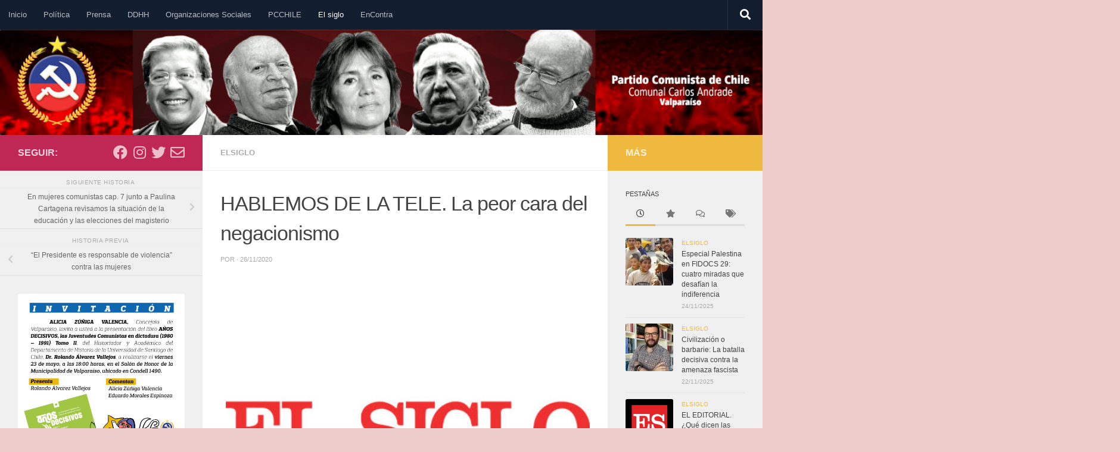

--- FILE ---
content_type: text/html; charset=UTF-8
request_url: https://valpopcchile.cl/2020/11/26/hablemos-de-la-tele-la-peor-cara-del-negacionismo/
body_size: 20482
content:
<!DOCTYPE html>
<html class="no-js" lang="es">
<head>
  <meta charset="UTF-8">
  <meta name="viewport" content="width=device-width, initial-scale=1.0">
  <link rel="profile" href="https://gmpg.org/xfn/11" />
  <link rel="pingback" href="https://valpopcchile.cl/xmlrpc.php">

  <meta name='robots' content='index, follow, max-image-preview:large, max-snippet:-1, max-video-preview:-1' />

<!-- Social Warfare v4.5.6 https://warfareplugins.com - BEGINNING OF OUTPUT -->
<style>
	@font-face {
		font-family: "sw-icon-font";
		src:url("https://valpopcchile.cl/wp-content/plugins/social-warfare/assets/fonts/sw-icon-font.eot?ver=4.5.6");
		src:url("https://valpopcchile.cl/wp-content/plugins/social-warfare/assets/fonts/sw-icon-font.eot?ver=4.5.6#iefix") format("embedded-opentype"),
		url("https://valpopcchile.cl/wp-content/plugins/social-warfare/assets/fonts/sw-icon-font.woff?ver=4.5.6") format("woff"),
		url("https://valpopcchile.cl/wp-content/plugins/social-warfare/assets/fonts/sw-icon-font.ttf?ver=4.5.6") format("truetype"),
		url("https://valpopcchile.cl/wp-content/plugins/social-warfare/assets/fonts/sw-icon-font.svg?ver=4.5.6#1445203416") format("svg");
		font-weight: normal;
		font-style: normal;
		font-display:block;
	}
</style>
<!-- Social Warfare v4.5.6 https://warfareplugins.com - END OF OUTPUT -->

<script>document.documentElement.className = document.documentElement.className.replace("no-js","js");</script>

	<!-- This site is optimized with the Yoast SEO plugin v25.6 - https://yoast.com/wordpress/plugins/seo/ -->
	<title>HABLEMOS DE LA TELE. La peor cara del negacionismo &#060; Partido Comunista de Chile</title>
	<link rel="canonical" href="https://valpopcchile.cl/2020/11/26/hablemos-de-la-tele-la-peor-cara-del-negacionismo/" />
	<meta property="og:locale" content="es_ES" />
	<meta property="og:type" content="article" />
	<meta property="og:title" content="HABLEMOS DE LA TELE. La peor cara del negacionismo &#060; Partido Comunista de Chile" />
	<meta property="og:description" content="Personajes como Marcela Vacarezza, Natalia González y la ex chica de “Sábados Gigantes”, Bettina Horst, se dan el lujo de decir cualquier barbaridad por la televisión abierta. José Luis Córdova. Periodista. 25/11/2020. La televisión es un espejo de nuestra realidad, de las distintas posturas políticas e ideológicas que naturalmente deben tener periodistas, comunicadores, panelistas, noteros, conductores y animadores&#046;&#046;&#046;" />
	<meta property="og:url" content="https://valpopcchile.cl/2020/11/26/hablemos-de-la-tele-la-peor-cara-del-negacionismo/" />
	<meta property="og:site_name" content="Partido Comunista de Chile" />
	<meta property="article:publisher" content="https://www.facebook.com/pcvalparaiso/" />
	<meta property="article:published_time" content="2020-11-26T02:12:07+00:00" />
	<meta property="og:image" content="https://valpopcchile.cl/wp-content/uploads/2020/09/elsiglo.jpg" />
	<meta property="og:image:width" content="548" />
	<meta property="og:image:height" content="545" />
	<meta property="og:image:type" content="image/jpeg" />
	<meta name="twitter:card" content="summary_large_image" />
	<meta name="twitter:creator" content="@PCdeChile_Valpo" />
	<meta name="twitter:site" content="@PCdeChile_Valpo" />
	<meta name="twitter:label1" content="Tiempo de lectura" />
	<meta name="twitter:data1" content="3 minutos" />
	<script type="application/ld+json" class="yoast-schema-graph">{"@context":"https://schema.org","@graph":[{"@type":"Article","@id":"https://valpopcchile.cl/2020/11/26/hablemos-de-la-tele-la-peor-cara-del-negacionismo/#article","isPartOf":{"@id":"https://valpopcchile.cl/2020/11/26/hablemos-de-la-tele-la-peor-cara-del-negacionismo/"},"author":{"name":"","@id":""},"headline":"HABLEMOS DE LA TELE. La peor cara del negacionismo","datePublished":"2020-11-26T02:12:07+00:00","mainEntityOfPage":{"@id":"https://valpopcchile.cl/2020/11/26/hablemos-de-la-tele-la-peor-cara-del-negacionismo/"},"wordCount":706,"publisher":{"@id":"https://valpopcchile.cl/#organization"},"image":{"@id":"https://valpopcchile.cl/2020/11/26/hablemos-de-la-tele-la-peor-cara-del-negacionismo/#primaryimage"},"thumbnailUrl":"https://valpopcchile.cl/wp-content/uploads/2020/09/elsiglo.jpg","articleSection":["Elsiglo"],"inLanguage":"es"},{"@type":"WebPage","@id":"https://valpopcchile.cl/2020/11/26/hablemos-de-la-tele-la-peor-cara-del-negacionismo/","url":"https://valpopcchile.cl/2020/11/26/hablemos-de-la-tele-la-peor-cara-del-negacionismo/","name":"HABLEMOS DE LA TELE. La peor cara del negacionismo &#060; Partido Comunista de Chile","isPartOf":{"@id":"https://valpopcchile.cl/#website"},"primaryImageOfPage":{"@id":"https://valpopcchile.cl/2020/11/26/hablemos-de-la-tele-la-peor-cara-del-negacionismo/#primaryimage"},"image":{"@id":"https://valpopcchile.cl/2020/11/26/hablemos-de-la-tele-la-peor-cara-del-negacionismo/#primaryimage"},"thumbnailUrl":"https://valpopcchile.cl/wp-content/uploads/2020/09/elsiglo.jpg","datePublished":"2020-11-26T02:12:07+00:00","breadcrumb":{"@id":"https://valpopcchile.cl/2020/11/26/hablemos-de-la-tele-la-peor-cara-del-negacionismo/#breadcrumb"},"inLanguage":"es","potentialAction":[{"@type":"ReadAction","target":["https://valpopcchile.cl/2020/11/26/hablemos-de-la-tele-la-peor-cara-del-negacionismo/"]}]},{"@type":"ImageObject","inLanguage":"es","@id":"https://valpopcchile.cl/2020/11/26/hablemos-de-la-tele-la-peor-cara-del-negacionismo/#primaryimage","url":"https://valpopcchile.cl/wp-content/uploads/2020/09/elsiglo.jpg","contentUrl":"https://valpopcchile.cl/wp-content/uploads/2020/09/elsiglo.jpg","width":548,"height":545},{"@type":"BreadcrumbList","@id":"https://valpopcchile.cl/2020/11/26/hablemos-de-la-tele-la-peor-cara-del-negacionismo/#breadcrumb","itemListElement":[{"@type":"ListItem","position":1,"name":"Portada","item":"https://valpopcchile.cl/"},{"@type":"ListItem","position":2,"name":"HABLEMOS DE LA TELE. La peor cara del negacionismo"}]},{"@type":"WebSite","@id":"https://valpopcchile.cl/#website","url":"https://valpopcchile.cl/","name":"Partido Comunista de Chile","description":"Comunal Carlos Andrade","publisher":{"@id":"https://valpopcchile.cl/#organization"},"potentialAction":[{"@type":"SearchAction","target":{"@type":"EntryPoint","urlTemplate":"https://valpopcchile.cl/?s={search_term_string}"},"query-input":{"@type":"PropertyValueSpecification","valueRequired":true,"valueName":"search_term_string"}}],"inLanguage":"es"},{"@type":"Organization","@id":"https://valpopcchile.cl/#organization","name":"Partido Comunista Valparaiso","url":"https://valpopcchile.cl/","logo":{"@type":"ImageObject","inLanguage":"es","@id":"https://valpopcchile.cl/#/schema/logo/image/","url":"http://valpopcchile.cl/wp-content/uploads/2017/08/logochico.jpg","contentUrl":"http://valpopcchile.cl/wp-content/uploads/2017/08/logochico.jpg","width":200,"height":200,"caption":"Partido Comunista Valparaiso"},"image":{"@id":"https://valpopcchile.cl/#/schema/logo/image/"},"sameAs":["https://www.facebook.com/pcvalparaiso/","https://x.com/PCdeChile_Valpo","https://www.instagram.com/PCdeChile_Valpo/"]}]}</script>
	<!-- / Yoast SEO plugin. -->


<link rel="alternate" type="application/rss+xml" title="Partido Comunista de Chile &raquo; Feed" href="https://valpopcchile.cl/feed/" />
<link rel="alternate" type="application/rss+xml" title="Partido Comunista de Chile &raquo; Feed de los comentarios" href="https://valpopcchile.cl/comments/feed/" />
<link rel="alternate" type="application/rss+xml" title="Partido Comunista de Chile &raquo; Comentario HABLEMOS DE LA TELE. La peor cara del negacionismo del feed" href="https://valpopcchile.cl/2020/11/26/hablemos-de-la-tele-la-peor-cara-del-negacionismo/feed/" />
<script>
window._wpemojiSettings = {"baseUrl":"https:\/\/s.w.org\/images\/core\/emoji\/15.0.3\/72x72\/","ext":".png","svgUrl":"https:\/\/s.w.org\/images\/core\/emoji\/15.0.3\/svg\/","svgExt":".svg","source":{"concatemoji":"https:\/\/valpopcchile.cl\/wp-includes\/js\/wp-emoji-release.min.js?ver=6.6.4"}};
/*! This file is auto-generated */
!function(i,n){var o,s,e;function c(e){try{var t={supportTests:e,timestamp:(new Date).valueOf()};sessionStorage.setItem(o,JSON.stringify(t))}catch(e){}}function p(e,t,n){e.clearRect(0,0,e.canvas.width,e.canvas.height),e.fillText(t,0,0);var t=new Uint32Array(e.getImageData(0,0,e.canvas.width,e.canvas.height).data),r=(e.clearRect(0,0,e.canvas.width,e.canvas.height),e.fillText(n,0,0),new Uint32Array(e.getImageData(0,0,e.canvas.width,e.canvas.height).data));return t.every(function(e,t){return e===r[t]})}function u(e,t,n){switch(t){case"flag":return n(e,"\ud83c\udff3\ufe0f\u200d\u26a7\ufe0f","\ud83c\udff3\ufe0f\u200b\u26a7\ufe0f")?!1:!n(e,"\ud83c\uddfa\ud83c\uddf3","\ud83c\uddfa\u200b\ud83c\uddf3")&&!n(e,"\ud83c\udff4\udb40\udc67\udb40\udc62\udb40\udc65\udb40\udc6e\udb40\udc67\udb40\udc7f","\ud83c\udff4\u200b\udb40\udc67\u200b\udb40\udc62\u200b\udb40\udc65\u200b\udb40\udc6e\u200b\udb40\udc67\u200b\udb40\udc7f");case"emoji":return!n(e,"\ud83d\udc26\u200d\u2b1b","\ud83d\udc26\u200b\u2b1b")}return!1}function f(e,t,n){var r="undefined"!=typeof WorkerGlobalScope&&self instanceof WorkerGlobalScope?new OffscreenCanvas(300,150):i.createElement("canvas"),a=r.getContext("2d",{willReadFrequently:!0}),o=(a.textBaseline="top",a.font="600 32px Arial",{});return e.forEach(function(e){o[e]=t(a,e,n)}),o}function t(e){var t=i.createElement("script");t.src=e,t.defer=!0,i.head.appendChild(t)}"undefined"!=typeof Promise&&(o="wpEmojiSettingsSupports",s=["flag","emoji"],n.supports={everything:!0,everythingExceptFlag:!0},e=new Promise(function(e){i.addEventListener("DOMContentLoaded",e,{once:!0})}),new Promise(function(t){var n=function(){try{var e=JSON.parse(sessionStorage.getItem(o));if("object"==typeof e&&"number"==typeof e.timestamp&&(new Date).valueOf()<e.timestamp+604800&&"object"==typeof e.supportTests)return e.supportTests}catch(e){}return null}();if(!n){if("undefined"!=typeof Worker&&"undefined"!=typeof OffscreenCanvas&&"undefined"!=typeof URL&&URL.createObjectURL&&"undefined"!=typeof Blob)try{var e="postMessage("+f.toString()+"("+[JSON.stringify(s),u.toString(),p.toString()].join(",")+"));",r=new Blob([e],{type:"text/javascript"}),a=new Worker(URL.createObjectURL(r),{name:"wpTestEmojiSupports"});return void(a.onmessage=function(e){c(n=e.data),a.terminate(),t(n)})}catch(e){}c(n=f(s,u,p))}t(n)}).then(function(e){for(var t in e)n.supports[t]=e[t],n.supports.everything=n.supports.everything&&n.supports[t],"flag"!==t&&(n.supports.everythingExceptFlag=n.supports.everythingExceptFlag&&n.supports[t]);n.supports.everythingExceptFlag=n.supports.everythingExceptFlag&&!n.supports.flag,n.DOMReady=!1,n.readyCallback=function(){n.DOMReady=!0}}).then(function(){return e}).then(function(){var e;n.supports.everything||(n.readyCallback(),(e=n.source||{}).concatemoji?t(e.concatemoji):e.wpemoji&&e.twemoji&&(t(e.twemoji),t(e.wpemoji)))}))}((window,document),window._wpemojiSettings);
</script>
<link rel='stylesheet' id='scap.flashblock-css' href='https://valpopcchile.cl/wp-content/plugins/compact-wp-audio-player/css/flashblock.css?ver=6.6.4' media='all' />
<link rel='stylesheet' id='scap.player-css' href='https://valpopcchile.cl/wp-content/plugins/compact-wp-audio-player/css/player.css?ver=6.6.4' media='all' />
<link rel='stylesheet' id='social-warfare-block-css-css' href='https://valpopcchile.cl/wp-content/plugins/social-warfare/assets/js/post-editor/dist/blocks.style.build.css?ver=6.6.4' media='all' />
<style id='wp-emoji-styles-inline-css'>

	img.wp-smiley, img.emoji {
		display: inline !important;
		border: none !important;
		box-shadow: none !important;
		height: 1em !important;
		width: 1em !important;
		margin: 0 0.07em !important;
		vertical-align: -0.1em !important;
		background: none !important;
		padding: 0 !important;
	}
</style>
<link rel='stylesheet' id='wp-block-library-css' href='https://valpopcchile.cl/wp-includes/css/dist/block-library/style.min.css?ver=6.6.4' media='all' />
<style id='feedzy-rss-feeds-loop-style-inline-css'>
.wp-block-feedzy-rss-feeds-loop{display:grid;gap:24px;grid-template-columns:repeat(1,1fr)}@media(min-width:782px){.wp-block-feedzy-rss-feeds-loop.feedzy-loop-columns-2,.wp-block-feedzy-rss-feeds-loop.feedzy-loop-columns-3,.wp-block-feedzy-rss-feeds-loop.feedzy-loop-columns-4,.wp-block-feedzy-rss-feeds-loop.feedzy-loop-columns-5{grid-template-columns:repeat(2,1fr)}}@media(min-width:960px){.wp-block-feedzy-rss-feeds-loop.feedzy-loop-columns-2{grid-template-columns:repeat(2,1fr)}.wp-block-feedzy-rss-feeds-loop.feedzy-loop-columns-3{grid-template-columns:repeat(3,1fr)}.wp-block-feedzy-rss-feeds-loop.feedzy-loop-columns-4{grid-template-columns:repeat(4,1fr)}.wp-block-feedzy-rss-feeds-loop.feedzy-loop-columns-5{grid-template-columns:repeat(5,1fr)}}.wp-block-feedzy-rss-feeds-loop .wp-block-image.is-style-rounded img{border-radius:9999px}.wp-block-feedzy-rss-feeds-loop .wp-block-image:has(:is(img:not([src]),img[src=""])){display:none}

</style>
<style id='classic-theme-styles-inline-css'>
/*! This file is auto-generated */
.wp-block-button__link{color:#fff;background-color:#32373c;border-radius:9999px;box-shadow:none;text-decoration:none;padding:calc(.667em + 2px) calc(1.333em + 2px);font-size:1.125em}.wp-block-file__button{background:#32373c;color:#fff;text-decoration:none}
</style>
<style id='global-styles-inline-css'>
:root{--wp--preset--aspect-ratio--square: 1;--wp--preset--aspect-ratio--4-3: 4/3;--wp--preset--aspect-ratio--3-4: 3/4;--wp--preset--aspect-ratio--3-2: 3/2;--wp--preset--aspect-ratio--2-3: 2/3;--wp--preset--aspect-ratio--16-9: 16/9;--wp--preset--aspect-ratio--9-16: 9/16;--wp--preset--color--black: #000000;--wp--preset--color--cyan-bluish-gray: #abb8c3;--wp--preset--color--white: #ffffff;--wp--preset--color--pale-pink: #f78da7;--wp--preset--color--vivid-red: #cf2e2e;--wp--preset--color--luminous-vivid-orange: #ff6900;--wp--preset--color--luminous-vivid-amber: #fcb900;--wp--preset--color--light-green-cyan: #7bdcb5;--wp--preset--color--vivid-green-cyan: #00d084;--wp--preset--color--pale-cyan-blue: #8ed1fc;--wp--preset--color--vivid-cyan-blue: #0693e3;--wp--preset--color--vivid-purple: #9b51e0;--wp--preset--gradient--vivid-cyan-blue-to-vivid-purple: linear-gradient(135deg,rgba(6,147,227,1) 0%,rgb(155,81,224) 100%);--wp--preset--gradient--light-green-cyan-to-vivid-green-cyan: linear-gradient(135deg,rgb(122,220,180) 0%,rgb(0,208,130) 100%);--wp--preset--gradient--luminous-vivid-amber-to-luminous-vivid-orange: linear-gradient(135deg,rgba(252,185,0,1) 0%,rgba(255,105,0,1) 100%);--wp--preset--gradient--luminous-vivid-orange-to-vivid-red: linear-gradient(135deg,rgba(255,105,0,1) 0%,rgb(207,46,46) 100%);--wp--preset--gradient--very-light-gray-to-cyan-bluish-gray: linear-gradient(135deg,rgb(238,238,238) 0%,rgb(169,184,195) 100%);--wp--preset--gradient--cool-to-warm-spectrum: linear-gradient(135deg,rgb(74,234,220) 0%,rgb(151,120,209) 20%,rgb(207,42,186) 40%,rgb(238,44,130) 60%,rgb(251,105,98) 80%,rgb(254,248,76) 100%);--wp--preset--gradient--blush-light-purple: linear-gradient(135deg,rgb(255,206,236) 0%,rgb(152,150,240) 100%);--wp--preset--gradient--blush-bordeaux: linear-gradient(135deg,rgb(254,205,165) 0%,rgb(254,45,45) 50%,rgb(107,0,62) 100%);--wp--preset--gradient--luminous-dusk: linear-gradient(135deg,rgb(255,203,112) 0%,rgb(199,81,192) 50%,rgb(65,88,208) 100%);--wp--preset--gradient--pale-ocean: linear-gradient(135deg,rgb(255,245,203) 0%,rgb(182,227,212) 50%,rgb(51,167,181) 100%);--wp--preset--gradient--electric-grass: linear-gradient(135deg,rgb(202,248,128) 0%,rgb(113,206,126) 100%);--wp--preset--gradient--midnight: linear-gradient(135deg,rgb(2,3,129) 0%,rgb(40,116,252) 100%);--wp--preset--font-size--small: 13px;--wp--preset--font-size--medium: 20px;--wp--preset--font-size--large: 36px;--wp--preset--font-size--x-large: 42px;--wp--preset--spacing--20: 0.44rem;--wp--preset--spacing--30: 0.67rem;--wp--preset--spacing--40: 1rem;--wp--preset--spacing--50: 1.5rem;--wp--preset--spacing--60: 2.25rem;--wp--preset--spacing--70: 3.38rem;--wp--preset--spacing--80: 5.06rem;--wp--preset--shadow--natural: 6px 6px 9px rgba(0, 0, 0, 0.2);--wp--preset--shadow--deep: 12px 12px 50px rgba(0, 0, 0, 0.4);--wp--preset--shadow--sharp: 6px 6px 0px rgba(0, 0, 0, 0.2);--wp--preset--shadow--outlined: 6px 6px 0px -3px rgba(255, 255, 255, 1), 6px 6px rgba(0, 0, 0, 1);--wp--preset--shadow--crisp: 6px 6px 0px rgba(0, 0, 0, 1);}:where(.is-layout-flex){gap: 0.5em;}:where(.is-layout-grid){gap: 0.5em;}body .is-layout-flex{display: flex;}.is-layout-flex{flex-wrap: wrap;align-items: center;}.is-layout-flex > :is(*, div){margin: 0;}body .is-layout-grid{display: grid;}.is-layout-grid > :is(*, div){margin: 0;}:where(.wp-block-columns.is-layout-flex){gap: 2em;}:where(.wp-block-columns.is-layout-grid){gap: 2em;}:where(.wp-block-post-template.is-layout-flex){gap: 1.25em;}:where(.wp-block-post-template.is-layout-grid){gap: 1.25em;}.has-black-color{color: var(--wp--preset--color--black) !important;}.has-cyan-bluish-gray-color{color: var(--wp--preset--color--cyan-bluish-gray) !important;}.has-white-color{color: var(--wp--preset--color--white) !important;}.has-pale-pink-color{color: var(--wp--preset--color--pale-pink) !important;}.has-vivid-red-color{color: var(--wp--preset--color--vivid-red) !important;}.has-luminous-vivid-orange-color{color: var(--wp--preset--color--luminous-vivid-orange) !important;}.has-luminous-vivid-amber-color{color: var(--wp--preset--color--luminous-vivid-amber) !important;}.has-light-green-cyan-color{color: var(--wp--preset--color--light-green-cyan) !important;}.has-vivid-green-cyan-color{color: var(--wp--preset--color--vivid-green-cyan) !important;}.has-pale-cyan-blue-color{color: var(--wp--preset--color--pale-cyan-blue) !important;}.has-vivid-cyan-blue-color{color: var(--wp--preset--color--vivid-cyan-blue) !important;}.has-vivid-purple-color{color: var(--wp--preset--color--vivid-purple) !important;}.has-black-background-color{background-color: var(--wp--preset--color--black) !important;}.has-cyan-bluish-gray-background-color{background-color: var(--wp--preset--color--cyan-bluish-gray) !important;}.has-white-background-color{background-color: var(--wp--preset--color--white) !important;}.has-pale-pink-background-color{background-color: var(--wp--preset--color--pale-pink) !important;}.has-vivid-red-background-color{background-color: var(--wp--preset--color--vivid-red) !important;}.has-luminous-vivid-orange-background-color{background-color: var(--wp--preset--color--luminous-vivid-orange) !important;}.has-luminous-vivid-amber-background-color{background-color: var(--wp--preset--color--luminous-vivid-amber) !important;}.has-light-green-cyan-background-color{background-color: var(--wp--preset--color--light-green-cyan) !important;}.has-vivid-green-cyan-background-color{background-color: var(--wp--preset--color--vivid-green-cyan) !important;}.has-pale-cyan-blue-background-color{background-color: var(--wp--preset--color--pale-cyan-blue) !important;}.has-vivid-cyan-blue-background-color{background-color: var(--wp--preset--color--vivid-cyan-blue) !important;}.has-vivid-purple-background-color{background-color: var(--wp--preset--color--vivid-purple) !important;}.has-black-border-color{border-color: var(--wp--preset--color--black) !important;}.has-cyan-bluish-gray-border-color{border-color: var(--wp--preset--color--cyan-bluish-gray) !important;}.has-white-border-color{border-color: var(--wp--preset--color--white) !important;}.has-pale-pink-border-color{border-color: var(--wp--preset--color--pale-pink) !important;}.has-vivid-red-border-color{border-color: var(--wp--preset--color--vivid-red) !important;}.has-luminous-vivid-orange-border-color{border-color: var(--wp--preset--color--luminous-vivid-orange) !important;}.has-luminous-vivid-amber-border-color{border-color: var(--wp--preset--color--luminous-vivid-amber) !important;}.has-light-green-cyan-border-color{border-color: var(--wp--preset--color--light-green-cyan) !important;}.has-vivid-green-cyan-border-color{border-color: var(--wp--preset--color--vivid-green-cyan) !important;}.has-pale-cyan-blue-border-color{border-color: var(--wp--preset--color--pale-cyan-blue) !important;}.has-vivid-cyan-blue-border-color{border-color: var(--wp--preset--color--vivid-cyan-blue) !important;}.has-vivid-purple-border-color{border-color: var(--wp--preset--color--vivid-purple) !important;}.has-vivid-cyan-blue-to-vivid-purple-gradient-background{background: var(--wp--preset--gradient--vivid-cyan-blue-to-vivid-purple) !important;}.has-light-green-cyan-to-vivid-green-cyan-gradient-background{background: var(--wp--preset--gradient--light-green-cyan-to-vivid-green-cyan) !important;}.has-luminous-vivid-amber-to-luminous-vivid-orange-gradient-background{background: var(--wp--preset--gradient--luminous-vivid-amber-to-luminous-vivid-orange) !important;}.has-luminous-vivid-orange-to-vivid-red-gradient-background{background: var(--wp--preset--gradient--luminous-vivid-orange-to-vivid-red) !important;}.has-very-light-gray-to-cyan-bluish-gray-gradient-background{background: var(--wp--preset--gradient--very-light-gray-to-cyan-bluish-gray) !important;}.has-cool-to-warm-spectrum-gradient-background{background: var(--wp--preset--gradient--cool-to-warm-spectrum) !important;}.has-blush-light-purple-gradient-background{background: var(--wp--preset--gradient--blush-light-purple) !important;}.has-blush-bordeaux-gradient-background{background: var(--wp--preset--gradient--blush-bordeaux) !important;}.has-luminous-dusk-gradient-background{background: var(--wp--preset--gradient--luminous-dusk) !important;}.has-pale-ocean-gradient-background{background: var(--wp--preset--gradient--pale-ocean) !important;}.has-electric-grass-gradient-background{background: var(--wp--preset--gradient--electric-grass) !important;}.has-midnight-gradient-background{background: var(--wp--preset--gradient--midnight) !important;}.has-small-font-size{font-size: var(--wp--preset--font-size--small) !important;}.has-medium-font-size{font-size: var(--wp--preset--font-size--medium) !important;}.has-large-font-size{font-size: var(--wp--preset--font-size--large) !important;}.has-x-large-font-size{font-size: var(--wp--preset--font-size--x-large) !important;}
:where(.wp-block-post-template.is-layout-flex){gap: 1.25em;}:where(.wp-block-post-template.is-layout-grid){gap: 1.25em;}
:where(.wp-block-columns.is-layout-flex){gap: 2em;}:where(.wp-block-columns.is-layout-grid){gap: 2em;}
:root :where(.wp-block-pullquote){font-size: 1.5em;line-height: 1.6;}
</style>
<link rel='stylesheet' id='dashicons-css' href='https://valpopcchile.cl/wp-includes/css/dashicons.min.css?ver=6.6.4' media='all' />
<link rel='stylesheet' id='everest-forms-general-css' href='https://valpopcchile.cl/wp-content/plugins/everest-forms/assets/css/everest-forms.css?ver=3.4.1' media='all' />
<link rel='stylesheet' id='jquery-intl-tel-input-css' href='https://valpopcchile.cl/wp-content/plugins/everest-forms/assets/css/intlTelInput.css?ver=3.4.1' media='all' />
<link rel='stylesheet' id='bwg_fonts-css' href='https://valpopcchile.cl/wp-content/plugins/photo-gallery/css/bwg-fonts/fonts.css?ver=0.0.1' media='all' />
<link rel='stylesheet' id='sumoselect-css' href='https://valpopcchile.cl/wp-content/plugins/photo-gallery/css/sumoselect.min.css?ver=3.4.6' media='all' />
<link rel='stylesheet' id='mCustomScrollbar-css' href='https://valpopcchile.cl/wp-content/plugins/photo-gallery/css/jquery.mCustomScrollbar.min.css?ver=3.1.5' media='all' />
<link rel='stylesheet' id='bwg_googlefonts-css' href='https://fonts.googleapis.com/css?family=Ubuntu&#038;subset=greek,latin,greek-ext,vietnamese,cyrillic-ext,latin-ext,cyrillic' media='all' />
<link rel='stylesheet' id='bwg_frontend-css' href='https://valpopcchile.cl/wp-content/plugins/photo-gallery/css/styles.min.css?ver=1.8.35' media='all' />
<link rel='stylesheet' id='rgg-simplelightbox-css' href='https://valpopcchile.cl/wp-content/plugins/responsive-gallery-grid/lib/simplelightbox/simplelightbox.min.css?ver=2.3.18' media='all' />
<link rel='stylesheet' id='slickstyle-css' href='https://valpopcchile.cl/wp-content/plugins/responsive-gallery-grid/lib/slick/slick.1.9.0.min.css?ver=2.3.18' media='all' />
<link rel='stylesheet' id='slick-theme-css' href='https://valpopcchile.cl/wp-content/plugins/responsive-gallery-grid/lib/slick/slick-theme.css?ver=2.3.18' media='all' />
<link rel='stylesheet' id='rgg-style-css' href='https://valpopcchile.cl/wp-content/plugins/responsive-gallery-grid/css/style.css?ver=2.3.18' media='all' />
<link rel='stylesheet' id='social_warfare-css' href='https://valpopcchile.cl/wp-content/plugins/social-warfare/assets/css/style.min.css?ver=4.5.6' media='all' />
<link rel='stylesheet' id='hueman-main-style-css' href='https://valpopcchile.cl/wp-content/themes/hueman/assets/front/css/main.min.css?ver=3.7.27' media='all' />
<style id='hueman-main-style-inline-css'>
body { font-family:Verdana, sans-serif;font-size:0.81rem }@media only screen and (min-width: 720px) {
        .nav > li { font-size:0.81rem; }
      }::selection { background-color: #bf2855; }
::-moz-selection { background-color: #bf2855; }a,a>span.hu-external::after,.themeform label .required,#flexslider-featured .flex-direction-nav .flex-next:hover,#flexslider-featured .flex-direction-nav .flex-prev:hover,.post-hover:hover .post-title a,.post-title a:hover,.sidebar.s1 .post-nav li a:hover i,.content .post-nav li a:hover i,.post-related a:hover,.sidebar.s1 .widget_rss ul li a,#footer .widget_rss ul li a,.sidebar.s1 .widget_calendar a,#footer .widget_calendar a,.sidebar.s1 .alx-tab .tab-item-category a,.sidebar.s1 .alx-posts .post-item-category a,.sidebar.s1 .alx-tab li:hover .tab-item-title a,.sidebar.s1 .alx-tab li:hover .tab-item-comment a,.sidebar.s1 .alx-posts li:hover .post-item-title a,#footer .alx-tab .tab-item-category a,#footer .alx-posts .post-item-category a,#footer .alx-tab li:hover .tab-item-title a,#footer .alx-tab li:hover .tab-item-comment a,#footer .alx-posts li:hover .post-item-title a,.comment-tabs li.active a,.comment-awaiting-moderation,.child-menu a:hover,.child-menu .current_page_item > a,.wp-pagenavi a{ color: #bf2855; }input[type="submit"],.themeform button[type="submit"],.sidebar.s1 .sidebar-top,.sidebar.s1 .sidebar-toggle,#flexslider-featured .flex-control-nav li a.flex-active,.post-tags a:hover,.sidebar.s1 .widget_calendar caption,#footer .widget_calendar caption,.author-bio .bio-avatar:after,.commentlist li.bypostauthor > .comment-body:after,.commentlist li.comment-author-admin > .comment-body:after{ background-color: #bf2855; }.post-format .format-container { border-color: #bf2855; }.sidebar.s1 .alx-tabs-nav li.active a,#footer .alx-tabs-nav li.active a,.comment-tabs li.active a,.wp-pagenavi a:hover,.wp-pagenavi a:active,.wp-pagenavi span.current{ border-bottom-color: #bf2855!important; }.is-scrolled #header #nav-mobile { background-color: #454e5c; background-color: rgba(69,78,92,0.90) }img { -webkit-border-radius: 3px; border-radius: 3px; }body { background-color: rgba(234,185,185,0.72); }
</style>
<link rel='stylesheet' id='hueman-font-awesome-css' href='https://valpopcchile.cl/wp-content/themes/hueman/assets/front/css/font-awesome.min.css?ver=3.7.27' media='all' />
<script src="https://valpopcchile.cl/wp-content/plugins/compact-wp-audio-player/js/soundmanager2-nodebug-jsmin.js?ver=6.6.4" id="scap.soundmanager2-js"></script>
<script id="nb-jquery" src="https://valpopcchile.cl/wp-includes/js/jquery/jquery.min.js?ver=3.7.1" id="jquery-core-js"></script>
<script src="https://valpopcchile.cl/wp-includes/js/jquery/jquery-migrate.min.js?ver=3.4.1" id="jquery-migrate-js"></script>
<script src="https://valpopcchile.cl/wp-content/plugins/photo-gallery/js/jquery.sumoselect.min.js?ver=3.4.6" id="sumoselect-js"></script>
<script src="https://valpopcchile.cl/wp-content/plugins/photo-gallery/js/tocca.min.js?ver=2.0.9" id="bwg_mobile-js"></script>
<script src="https://valpopcchile.cl/wp-content/plugins/photo-gallery/js/jquery.mCustomScrollbar.concat.min.js?ver=3.1.5" id="mCustomScrollbar-js"></script>
<script src="https://valpopcchile.cl/wp-content/plugins/photo-gallery/js/jquery.fullscreen.min.js?ver=0.6.0" id="jquery-fullscreen-js"></script>
<script id="bwg_frontend-js-extra">
var bwg_objectsL10n = {"bwg_field_required":"este campo es obligatorio.","bwg_mail_validation":"Esta no es una direcci\u00f3n de correo electr\u00f3nico v\u00e1lida.","bwg_search_result":"No hay im\u00e1genes que coincidan con tu b\u00fasqueda.","bwg_select_tag":"Seleccionar la etiqueta","bwg_order_by":"Ordenar por","bwg_search":"Buscar","bwg_show_ecommerce":"Mostrar el comercio electr\u00f3nico","bwg_hide_ecommerce":"Ocultar el comercio electr\u00f3nico","bwg_show_comments":"Restaurar","bwg_hide_comments":"Ocultar comentarios","bwg_restore":"Restaurar","bwg_maximize":"Maximizar","bwg_fullscreen":"Pantalla completa","bwg_exit_fullscreen":"Salir de pantalla completa","bwg_search_tag":"BUSCAR...","bwg_tag_no_match":"No se han encontrado etiquetas","bwg_all_tags_selected":"Todas las etiquetas seleccionadas","bwg_tags_selected":"etiqueta seleccionada","play":"Reproducir","pause":"Pausa","is_pro":"","bwg_play":"Reproducir","bwg_pause":"Pausa","bwg_hide_info":"Anterior informaci\u00f3n","bwg_show_info":"Mostrar info","bwg_hide_rating":"Ocultar las valoraciones","bwg_show_rating":"Mostrar la valoraci\u00f3n","ok":"Aceptar","cancel":"Cancelar","select_all":"Seleccionar todo","lazy_load":"0","lazy_loader":"https:\/\/valpopcchile.cl\/wp-content\/plugins\/photo-gallery\/images\/ajax_loader.png","front_ajax":"0","bwg_tag_see_all":"Ver todas las etiquetas","bwg_tag_see_less":"Ver menos etiquetas"};
</script>
<script src="https://valpopcchile.cl/wp-content/plugins/photo-gallery/js/scripts.min.js?ver=1.8.35" id="bwg_frontend-js"></script>
<link rel="https://api.w.org/" href="https://valpopcchile.cl/wp-json/" /><link rel="alternate" title="JSON" type="application/json" href="https://valpopcchile.cl/wp-json/wp/v2/posts/7282" /><link rel="EditURI" type="application/rsd+xml" title="RSD" href="https://valpopcchile.cl/xmlrpc.php?rsd" />
<meta name="generator" content="WordPress 6.6.4" />
<meta name="generator" content="Everest Forms 3.4.1" />
<link rel='shortlink' href='https://valpopcchile.cl/?p=7282' />
<link rel="alternate" title="oEmbed (JSON)" type="application/json+oembed" href="https://valpopcchile.cl/wp-json/oembed/1.0/embed?url=https%3A%2F%2Fvalpopcchile.cl%2F2020%2F11%2F26%2Fhablemos-de-la-tele-la-peor-cara-del-negacionismo%2F" />
<link rel="alternate" title="oEmbed (XML)" type="text/xml+oembed" href="https://valpopcchile.cl/wp-json/oembed/1.0/embed?url=https%3A%2F%2Fvalpopcchile.cl%2F2020%2F11%2F26%2Fhablemos-de-la-tele-la-peor-cara-del-negacionismo%2F&#038;format=xml" />
<style type="text/css">
.feedzy-rss-link-icon:after {
	content: url("https://valpopcchile.cl/wp-content/plugins/feedzy-rss-feeds/img/external-link.png");
	margin-left: 3px;
}
</style>
		    <link rel="preload" as="font" type="font/woff2" href="https://valpopcchile.cl/wp-content/themes/hueman/assets/front/webfonts/fa-brands-400.woff2?v=5.15.2" crossorigin="anonymous"/>
    <link rel="preload" as="font" type="font/woff2" href="https://valpopcchile.cl/wp-content/themes/hueman/assets/front/webfonts/fa-regular-400.woff2?v=5.15.2" crossorigin="anonymous"/>
    <link rel="preload" as="font" type="font/woff2" href="https://valpopcchile.cl/wp-content/themes/hueman/assets/front/webfonts/fa-solid-900.woff2?v=5.15.2" crossorigin="anonymous"/>
  <!--[if lt IE 9]>
<script src="https://valpopcchile.cl/wp-content/themes/hueman/assets/front/js/ie/html5shiv-printshiv.min.js"></script>
<script src="https://valpopcchile.cl/wp-content/themes/hueman/assets/front/js/ie/selectivizr.js"></script>
<![endif]-->
<link rel="icon" href="https://valpopcchile.cl/wp-content/uploads/2017/08/cropped-superchico-32x32.jpg" sizes="32x32" />
<link rel="icon" href="https://valpopcchile.cl/wp-content/uploads/2017/08/cropped-superchico-192x192.jpg" sizes="192x192" />
<link rel="apple-touch-icon" href="https://valpopcchile.cl/wp-content/uploads/2017/08/cropped-superchico-180x180.jpg" />
<meta name="msapplication-TileImage" content="https://valpopcchile.cl/wp-content/uploads/2017/08/cropped-superchico-270x270.jpg" />
</head>

<body class="nb-3-3-8 nimble-no-local-data-skp__post_post_7282 nimble-no-group-site-tmpl-skp__all_post post-template-default single single-post postid-7282 single-format-standard wp-embed-responsive everest-forms-no-js sek-hide-rc-badge col-3cm boxed topbar-enabled header-desktop-sticky header-mobile-sticky hueman-3-7-27 chrome">
<div id="wrapper">
  <a class="screen-reader-text skip-link" href="#content">Saltar al contenido</a>
  
  <header id="header" class="main-menu-mobile-on one-mobile-menu main_menu header-ads-desktop  topbar-transparent has-header-img">
        <nav class="nav-container group mobile-menu mobile-sticky no-menu-assigned" id="nav-mobile" data-menu-id="header-1">
  <div class="mobile-title-logo-in-header"><p class="site-title">                  <a class="custom-logo-link" href="https://valpopcchile.cl/" rel="home" title="Partido Comunista de Chile | Inicio">Partido Comunista de Chile</a>                </p></div>
        
                    <!-- <div class="ham__navbar-toggler collapsed" aria-expanded="false">
          <div class="ham__navbar-span-wrapper">
            <span class="ham-toggler-menu__span"></span>
          </div>
        </div> -->
        <button class="ham__navbar-toggler-two collapsed" title="Menu" aria-expanded="false">
          <span class="ham__navbar-span-wrapper">
            <span class="line line-1"></span>
            <span class="line line-2"></span>
            <span class="line line-3"></span>
          </span>
        </button>
            
      <div class="nav-text"></div>
      <div class="nav-wrap container">
                  <ul class="nav container-inner group mobile-search">
                            <li>
                  <form role="search" method="get" class="search-form" action="https://valpopcchile.cl/">
				<label>
					<span class="screen-reader-text">Buscar:</span>
					<input type="search" class="search-field" placeholder="Buscar &hellip;" value="" name="s" />
				</label>
				<input type="submit" class="search-submit" value="Buscar" />
			</form>                </li>
                      </ul>
                <ul id="menu-primary" class="nav container-inner group"><li id="menu-item-5673" class="menu-item menu-item-type-custom menu-item-object-custom menu-item-home menu-item-5673"><a href="http://valpopcchile.cl/">Inicio</a></li>
<li id="menu-item-223" class="menu-item menu-item-type-taxonomy menu-item-object-category menu-item-223"><a href="https://valpopcchile.cl/category/politics/">Política</a></li>
<li id="menu-item-235" class="menu-item menu-item-type-taxonomy menu-item-object-category menu-item-235"><a href="https://valpopcchile.cl/category/prensa/">Prensa</a></li>
<li id="menu-item-767" class="menu-item menu-item-type-taxonomy menu-item-object-category menu-item-767"><a href="https://valpopcchile.cl/category/ddhh/">DDHH</a></li>
<li id="menu-item-531" class="menu-item menu-item-type-taxonomy menu-item-object-category menu-item-531"><a href="https://valpopcchile.cl/category/organizaciones/">Organizaciones Sociales</a></li>
<li id="menu-item-6859" class="menu-item menu-item-type-taxonomy menu-item-object-category menu-item-6859"><a href="https://valpopcchile.cl/category/pcchile/">PCCHILE</a></li>
<li id="menu-item-6800" class="menu-item menu-item-type-taxonomy menu-item-object-category current-post-ancestor current-menu-parent current-post-parent menu-item-6800"><a href="https://valpopcchile.cl/category/elsiglo/">El siglo</a></li>
<li id="menu-item-11021" class="menu-item menu-item-type-taxonomy menu-item-object-category menu-item-11021"><a href="https://valpopcchile.cl/category/encontra/">EnContra</a></li>
</ul>      </div>
</nav><!--/#nav-topbar-->  
        <nav class="nav-container group desktop-menu desktop-sticky " id="nav-topbar" data-menu-id="header-2">
    <div class="nav-text"></div>
  <div class="topbar-toggle-down">
    <i class="fas fa-angle-double-down" aria-hidden="true" data-toggle="down" title="Expandir menú"></i>
    <i class="fas fa-angle-double-up" aria-hidden="true" data-toggle="up" title="Contraer Menú"></i>
  </div>
  <div class="nav-wrap container">
    <ul id="menu-primary-1" class="nav container-inner group"><li class="menu-item menu-item-type-custom menu-item-object-custom menu-item-home menu-item-5673"><a href="http://valpopcchile.cl/">Inicio</a></li>
<li class="menu-item menu-item-type-taxonomy menu-item-object-category menu-item-223"><a href="https://valpopcchile.cl/category/politics/">Política</a></li>
<li class="menu-item menu-item-type-taxonomy menu-item-object-category menu-item-235"><a href="https://valpopcchile.cl/category/prensa/">Prensa</a></li>
<li class="menu-item menu-item-type-taxonomy menu-item-object-category menu-item-767"><a href="https://valpopcchile.cl/category/ddhh/">DDHH</a></li>
<li class="menu-item menu-item-type-taxonomy menu-item-object-category menu-item-531"><a href="https://valpopcchile.cl/category/organizaciones/">Organizaciones Sociales</a></li>
<li class="menu-item menu-item-type-taxonomy menu-item-object-category menu-item-6859"><a href="https://valpopcchile.cl/category/pcchile/">PCCHILE</a></li>
<li class="menu-item menu-item-type-taxonomy menu-item-object-category current-post-ancestor current-menu-parent current-post-parent menu-item-6800"><a href="https://valpopcchile.cl/category/elsiglo/">El siglo</a></li>
<li class="menu-item menu-item-type-taxonomy menu-item-object-category menu-item-11021"><a href="https://valpopcchile.cl/category/encontra/">EnContra</a></li>
</ul>  </div>
      <div id="topbar-header-search" class="container">
      <div class="container-inner">
        <button class="toggle-search"><i class="fas fa-search"></i></button>
        <div class="search-expand">
          <div class="search-expand-inner"><form role="search" method="get" class="search-form" action="https://valpopcchile.cl/">
				<label>
					<span class="screen-reader-text">Buscar:</span>
					<input type="search" class="search-field" placeholder="Buscar &hellip;" value="" name="s" />
				</label>
				<input type="submit" class="search-submit" value="Buscar" />
			</form></div>
        </div>
      </div><!--/.container-inner-->
    </div><!--/.container-->
  
</nav><!--/#nav-topbar-->  
  <div class="container group">
        <div class="container-inner">

                <div id="header-image-wrap">
              <div class="group hu-pad central-header-zone">
                                                  </div>

              <a href="https://valpopcchile.cl/" rel="home"><img src="https://valpopcchile.cl/wp-content/uploads/2018/06/cropped-header-1.jpg" width="1143" height="158" alt="" class="new-site-image" srcset="https://valpopcchile.cl/wp-content/uploads/2018/06/cropped-header-1.jpg 1143w, https://valpopcchile.cl/wp-content/uploads/2018/06/cropped-header-1-300x41.jpg 300w, https://valpopcchile.cl/wp-content/uploads/2018/06/cropped-header-1-1024x142.jpg 1024w, https://valpopcchile.cl/wp-content/uploads/2018/06/cropped-header-1-768x106.jpg 768w" sizes="(max-width: 1143px) 100vw, 1143px" decoding="async" fetchpriority="high" /></a>          </div>
      
      
    </div><!--/.container-inner-->
      </div><!--/.container-->

</header><!--/#header-->
  
  <div class="container" id="page">
    <div class="container-inner">
            <div class="main">
        <div class="main-inner group">
          
              <main class="content" id="content">
              <div class="page-title hu-pad group">
          	    		<ul class="meta-single group">
    			<li class="category"><a href="https://valpopcchile.cl/category/elsiglo/" rel="category tag">Elsiglo</a></li>
    			    		</ul>
            
    </div><!--/.page-title-->
          <div class="hu-pad group">
              <article class="post-7282 post type-post status-publish format-standard has-post-thumbnail hentry category-elsiglo">
    <div class="post-inner group">

      <h1 class="post-title entry-title">HABLEMOS DE LA TELE. La peor cara del negacionismo</h1>
  <p class="post-byline">
       por     <span class="vcard author">
       <span class="fn"></span>
     </span>
     &middot;
                                            <time class="published" datetime="2020-11-26T02:12:07+00:00">26/11/2020</time>
                      </p>

                                      <div class="image-container">
              <img width="548" height="500" src="https://valpopcchile.cl/wp-content/uploads/2020/09/elsiglo-548x500.jpg" class="attachment-thumb-xxlarge size-thumb-xxlarge no-lazy wp-post-image default-featured-img no-lazy" alt="" decoding="async" />            </div>
              
      <div class="clear"></div>

      <div class="entry themeform">
        <div class="entry-inner">
          <div class="swp_social_panel swp_horizontal_panel swp_flat_fresh  swp_default_full_color swp_individual_full_color swp_other_full_color scale-100  scale-" data-min-width="1100" data-float-color="#ffffff" data-float="bottom" data-float-mobile="bottom" data-transition="slide" data-post-id="7282" ><div class="nc_tweetContainer swp_share_button swp_twitter" data-network="twitter"><a class="nc_tweet swp_share_link" rel="nofollow noreferrer noopener" target="_blank" href="https://twitter.com/intent/tweet?text=HABLEMOS+DE+LA+TELE.+La+peor+cara+del+negacionismo&url=https%3A%2F%2Fvalpopcchile.cl%2F2020%2F11%2F26%2Fhablemos-de-la-tele-la-peor-cara-del-negacionismo%2F" data-link="https://twitter.com/intent/tweet?text=HABLEMOS+DE+LA+TELE.+La+peor+cara+del+negacionismo&url=https%3A%2F%2Fvalpopcchile.cl%2F2020%2F11%2F26%2Fhablemos-de-la-tele-la-peor-cara-del-negacionismo%2F"><span class="swp_count swp_hide"><span class="iconFiller"><span class="spaceManWilly"><i class="sw swp_twitter_icon"></i><span class="swp_share">Twittear</span></span></span></span></a></div><div class="nc_tweetContainer swp_share_button swp_facebook" data-network="facebook"><a class="nc_tweet swp_share_link" rel="nofollow noreferrer noopener" target="_blank" href="https://www.facebook.com/share.php?u=https%3A%2F%2Fvalpopcchile.cl%2F2020%2F11%2F26%2Fhablemos-de-la-tele-la-peor-cara-del-negacionismo%2F" data-link="https://www.facebook.com/share.php?u=https%3A%2F%2Fvalpopcchile.cl%2F2020%2F11%2F26%2Fhablemos-de-la-tele-la-peor-cara-del-negacionismo%2F"><span class="swp_count swp_hide"><span class="iconFiller"><span class="spaceManWilly"><i class="sw swp_facebook_icon"></i><span class="swp_share">Compartir</span></span></span></span></a></div></div><p><strong>Personajes como Marcela Vacarezza, Natalia González y la ex chica de “Sábados Gigantes”, Bettina Horst, se dan el lujo de decir cualquier barbaridad por la televisión abierta.</strong><span></span></p>
<p><em>José Luis Córdova. Periodista. 25/11/2020</em>. La televisión es un espejo de nuestra realidad, de las distintas posturas políticas e ideológicas que naturalmente deben tener periodistas, comunicadores, panelistas, <em>noteros</em>, conductores y animadores de los más diversos programas de actualidad, debate político y temas sociales.</p>
<p>Parecen anécdotas banales, pero algunos hechos recientes muestran la verdadera cara de una derecha inconmovible en sus concepciones retrógradas y hasta inhumanas.</p>
<p>Marcela Vacarezza, ex modelo, animadora de TV y esposa del periodista Rafael Araneda, explicitó su anticomunismo visceral, mientras el diputado UDI, Javier Macaya, demostró su animosidad contra familias de izquierda a propósito del nombramiento del general de Carabineros, Ricardo Yáñez, como general director de la policía uniformada.</p>
<p>Pero la militancia fanática de personajes como Marcela Vacarezza, así como de la abogada de Libertad y Desarrollo, Natalia González -quien compite en sus posiciones de ultraderecha con la ex ministro Marcela Cubillos y la economista Bettina Horst, esposa del ex diputado UDI Darío Paya- son apenas un reflejo de la disposición de este sector a enfrentar posiciones progresistas con todo empeño y decisión específicamente con el sello anti comunista.</p>
<p>El diputado Macaya hizo recordar infaustos momentos ocurridos en vísperas del golpe de Estado de 1973 cuando, personajes como él, denunciaban a diestra y siniestra a dirigentes vecinales, sindicales y campesinos que fueron detenidos, torturados, hechos desaparecer por la simple acusación de “ser de familias de izquierda”. Los ejemplos de los hornos en Lonquén, Paine, Panguipulli, los presos políticos de isla Dawson, Chacabuco, Ritoque, 3 y 4 Alamos muestran a niños, jóvenes, mujeres que fueron acusados por “conocidos” que los calificaron de extremistas, terroristas y otros epítetos por el sólo hecho de respetar al gobierno constitucional de Salvador Allende.</p>
<p>El audio filtrado en la Cámara del diputado Macaya acusando al general Ricardo Yáñez de ser de una “familia izquierda, izquierda, izquierda” refleja el odio de clases, aunque se trate -como afirman algunos- de un simple “tongo” para hacer aparecer al nuevo director de Carabineros afín a la oposición. ¿Qué ocurre si realmente el alto oficial uniformado pertenece a una familia progresista? Según el parlamentario ¿hay que excluirlo? ¿removerlo del cargo? ¿o eliminarlo, como hicieron a partir del 11 de septiembre de 1973?</p>
<p>Una pregunta sin respuesta en los tiempos que corren donde personajes como Marcela Vacarezza, Natalia González y la ex chica de “Sábados Gigantes”, Bettina Horst, se dan el lujo de decir cualquier barbaridad por la televisión abierta en nuestro país, especialmente contra congéneres como las diputadas Camila Vallejo, Karol Cariola y Marisela Santibañez, simplemente por su militancia comunista. ¿Esa es la democracia que Marcela, Bettina y Natalia pregonan?</p>
<p>Es la única forma en que se explica la férrea oposición del actual gobierno, del gran empresariado y de la derecha contra el proyecto de ley que condenaba el negacionismo ante las violaciones a los derechos humanos y los crímenes de lesa humanidad perpetrados por la dictadura cívico-militar y la consecuente seguidilla de atropellos, mutilaciones y horrorosidades cometidas por Carabineros contra manifestantes desde el estallido social de octubre de 2019.</p>
<p>Definitivamente los que se oponen a prohibir el negacionismo son los mismos que rechazan las vacunas, desconocen el holocausto judío y hasta afirman tozudamente que la tierra es plana. Fuera de la realidad y ciegos antes hechos que, por consumados en el pasado reciente, pueden -lamentablemente- volver a repetirse.</p>
<p>Algo similar puede decirse de las brutales expresiones contra la académica Lucia Dammert en el programa “Mesa Central” de Canal 13, ¿sólo por tener la nacionalidad peruana? ¿Y Mirna Schindler yéndose al cuello de Camila Vallejo en La Red?</p>
<p>Si de algo podría servir nuestra televisión es para mostrar posiciones y actitudes tan retrógradas como las evidencias patentes en cada uno de estos lamentables casos con publicidad. La peor cara del negacionismo es precisamente el anticomunismo.</p>
<p> </p><div class="swp-content-locator"></div>          <nav class="pagination group">
                      </nav><!--/.pagination-->
        </div>

        
        <div class="clear"></div>
      </div><!--/.entry-->

    </div><!--/.post-inner-->
  </article><!--/.post-->

<div class="clear"></div>








<section id="comments" class="themeform">

	
					<!-- comments closed, no comments -->
		
	
	
</section><!--/#comments-->          </div><!--/.hu-pad-->
            </main><!--/.content-->
          

	<div class="sidebar s1 collapsed" data-position="left" data-layout="col-3cm" data-sb-id="s1">

		<button class="sidebar-toggle" title="Amplia la barra lateral"><i class="fas sidebar-toggle-arrows"></i></button>

		<div class="sidebar-content">

			           			<div class="sidebar-top group">
                        <p>Seguir: </p>                    <ul class="social-links"><li><a rel="nofollow noopener noreferrer" class="social-tooltip"  title="Síguenos en Facebook" aria-label="Síguenos en Facebook" href="https://www.facebook.com/pcvalparaiso/" target="_blank" ><i class="fab fa-facebook"></i></a></li><li><a rel="nofollow noopener noreferrer" class="social-tooltip"  title="Síguenos en Instagram" aria-label="Síguenos en Instagram" href="https://www.instagram.com/pcchile_valparaiso/" target="_blank" ><i class="fab fa-instagram"></i></a></li><li><a rel="nofollow noopener noreferrer" class="social-tooltip"  title="Síguenos en Twitter" aria-label="Síguenos en Twitter" href="https://twitter.com/PCdeChile_Valpo" target="_blank" ><i class="fab fa-twitter"></i></a></li><li><a rel="nofollow noopener noreferrer" class="social-tooltip"  title="Síguenos en Email-o" aria-label="Síguenos en Email-o" href="mailto:comcomunicaciones.pcvalpo@gmail.com" target="_blank" ><i class="far fa-envelope"></i></a></li></ul>  			</div>
			
				<ul class="post-nav group">
				<li class="next"><strong>Siguiente historia&nbsp;</strong><a href="https://valpopcchile.cl/2020/11/26/en-mujeres-comunistas-cap-7-junto-a-paulina-cartagena-revisamos-la-situacion-de-la-educacion-y-las-elecciones-del-magisterio/" rel="next"><i class="fas fa-chevron-right"></i><span>En mujeres comunistas cap. 7 junto a Paulina Cartagena revisamos la situación de la educación y las elecciones del magisterio</span></a></li>
		
				<li class="previous"><strong>Historia previa&nbsp;</strong><a href="https://valpopcchile.cl/2020/11/26/el-presidente-es-responsable-de-violencia-contra-las-mujeres/" rel="prev"><i class="fas fa-chevron-left"></i><span>“El Presidente es responsable de violencia” contra las mujeres</span></a></li>
			</ul>

			
			<div id="block-25" class="widget widget_block widget_media_gallery">
<figure class="wp-block-gallery has-nested-images columns-default is-cropped wp-block-gallery-1 is-layout-flex wp-block-gallery-is-layout-flex">
<figure class="wp-block-image size-large"><img loading="lazy" decoding="async" width="1024" height="1024" data-id="16681" src="https://valpopcchile.cl/wp-content/uploads/2025/05/Imagen-de-WhatsApp-2025-05-22-a-las-11.08.16_2882fa50-1024x1024.jpg" alt="" class="wp-image-16681" srcset="https://valpopcchile.cl/wp-content/uploads/2025/05/Imagen-de-WhatsApp-2025-05-22-a-las-11.08.16_2882fa50-1024x1024.jpg 1024w, https://valpopcchile.cl/wp-content/uploads/2025/05/Imagen-de-WhatsApp-2025-05-22-a-las-11.08.16_2882fa50-300x300.jpg 300w, https://valpopcchile.cl/wp-content/uploads/2025/05/Imagen-de-WhatsApp-2025-05-22-a-las-11.08.16_2882fa50-150x150.jpg 150w, https://valpopcchile.cl/wp-content/uploads/2025/05/Imagen-de-WhatsApp-2025-05-22-a-las-11.08.16_2882fa50-768x768.jpg 768w, https://valpopcchile.cl/wp-content/uploads/2025/05/Imagen-de-WhatsApp-2025-05-22-a-las-11.08.16_2882fa50-1536x1536.jpg 1536w, https://valpopcchile.cl/wp-content/uploads/2025/05/Imagen-de-WhatsApp-2025-05-22-a-las-11.08.16_2882fa50-80x80.jpg 80w, https://valpopcchile.cl/wp-content/uploads/2025/05/Imagen-de-WhatsApp-2025-05-22-a-las-11.08.16_2882fa50-320x320.jpg 320w, https://valpopcchile.cl/wp-content/uploads/2025/05/Imagen-de-WhatsApp-2025-05-22-a-las-11.08.16_2882fa50.jpg 1600w" sizes="(max-width: 1024px) 100vw, 1024px" /></figure>
</figure>
</div><div id="block-16" class="widget widget_block widget_media_video">
<figure class="wp-block-video"><video controls src="https://valpopcchile.cl/wp-content/uploads/2024/04/alicia.mp4"></video></figure>
</div><div id="block-22" class="widget widget_block widget_text">
<p>Hoy se da inicio a un hito histórico en Valparaíso, se da comienzo al funcionamiento de los parquímetros municipales, una lucha histórica por parte de la comunidad y de la unión comunal de las juntas de vecinos y vecinas de Valparaíso.</p>
</div>
		</div><!--/.sidebar-content-->

	</div><!--/.sidebar-->

	<div class="sidebar s2 collapsed" data-position="right" data-layout="col-3cm" data-sb-id="s2">

	<button class="sidebar-toggle" title="Amplia la barra lateral"><i class="fas sidebar-toggle-arrows"></i></button>

	<div class="sidebar-content">

		  		<div class="sidebar-top group">
        <p>Más</p>  		</div>
		
		
		<div id="alxtabs-2" class="widget widget_hu_tabs">
<h3 class="widget-title">Pestañas</h3><ul class="alx-tabs-nav group tab-count-4"><li class="alx-tab tab-recent"><a href="#tab-recent-2" title="Entradas recientes"><i class="far fa-clock"></i><span>Entradas recientes</span></a></li><li class="alx-tab tab-popular"><a href="#tab-popular-2" title="Populares"><i class="fas fa-star"></i><span>Populares</span></a></li><li class="alx-tab tab-comments"><a href="#tab-comments-2" title="Comentarios recientes"><i class="far fa-comments"></i><span>Comentarios recientes</span></a></li><li class="alx-tab tab-tags"><a href="#tab-tags-2" title="Etiquetas"><i class="fas fa-tags"></i><span>Etiquetas</span></a></li></ul>
	<div class="alx-tabs-container">


		
			
			<ul id="tab-recent-2" class="alx-tab group thumbs-enabled">
        								<li>

										<div class="tab-item-thumbnail">
						<a href="https://valpopcchile.cl/2025/11/24/especial-palestina-en-fidocs-29-cuatro-miradas-que-desafian-la-indiferencia/">
							<img width="80" height="80" src="https://valpopcchile.cl/wp-content/uploads/2025/11/Foto-portada-nota-FIDOCS-24-nov-2025-150x150-L0tJJ4-80x80.jpeg" class="attachment-thumb-small size-thumb-small no-lazy wp-post-image" alt="" decoding="async" loading="lazy" />																											</a>
					</div>
					
					<div class="tab-item-inner group">
						<p class="tab-item-category"><a href="https://valpopcchile.cl/category/elsiglo/" rel="category tag">Elsiglo</a></p>						<p class="tab-item-title"><a href="https://valpopcchile.cl/2025/11/24/especial-palestina-en-fidocs-29-cuatro-miradas-que-desafian-la-indiferencia/" rel="bookmark">Especial Palestina en FIDOCS 29: cuatro miradas que desafían la indiferencia</a></p>
						<p class="tab-item-date">24/11/2025</p>					</div>

				</li>
								<li>

										<div class="tab-item-thumbnail">
						<a href="https://valpopcchile.cl/2025/11/22/civilizacion-o-barbarie-la-batalla-decisiva-contra-la-amenaza-fascista/">
							<img width="80" height="80" src="https://valpopcchile.cl/wp-content/uploads/2025/11/jean-flores-retrato-300x224-mXeiEk-80x80.jpeg" class="attachment-thumb-small size-thumb-small no-lazy wp-post-image" alt="" decoding="async" loading="lazy" />																											</a>
					</div>
					
					<div class="tab-item-inner group">
						<p class="tab-item-category"><a href="https://valpopcchile.cl/category/elsiglo/" rel="category tag">Elsiglo</a></p>						<p class="tab-item-title"><a href="https://valpopcchile.cl/2025/11/22/civilizacion-o-barbarie-la-batalla-decisiva-contra-la-amenaza-fascista/" rel="bookmark">Civilización o barbarie: La batalla decisiva contra la amenaza fascista</a></p>
						<p class="tab-item-date">22/11/2025</p>					</div>

				</li>
								<li>

										<div class="tab-item-thumbnail">
						<a href="https://valpopcchile.cl/2025/11/22/el-editorial-que-dicen-las-candidaturas-presidenciales-sobre-las-directrices-e-injerencias-de-estados-unidos/">
							<img width="80" height="80" src="https://valpopcchile.cl/wp-content/uploads/2025/11/El-Siglo-logo-300x169-sGgud3-80x80.png" class="attachment-thumb-small size-thumb-small no-lazy wp-post-image" alt="" decoding="async" loading="lazy" />																											</a>
					</div>
					
					<div class="tab-item-inner group">
						<p class="tab-item-category"><a href="https://valpopcchile.cl/category/elsiglo/" rel="category tag">Elsiglo</a></p>						<p class="tab-item-title"><a href="https://valpopcchile.cl/2025/11/22/el-editorial-que-dicen-las-candidaturas-presidenciales-sobre-las-directrices-e-injerencias-de-estados-unidos/" rel="bookmark">EL EDITORIAL. ¿Qué dicen las candidaturas presidenciales sobre las directrices e injerencias de Estados Unidos?</a></p>
						<p class="tab-item-date">22/11/2025</p>					</div>

				</li>
								<li>

										<div class="tab-item-thumbnail">
						<a href="https://valpopcchile.cl/2025/11/22/el-anuncio-de-eu-de-vigilar-a-gobiernos-de-la-region-y-la-injerencia-del-embajador-en-chile/">
							<img width="80" height="80" src="https://valpopcchile.cl/wp-content/uploads/2025/11/estados-unidos-sede-epartamento-de-estado-eeuu-300x182-lWNie9-80x80.jpeg" class="attachment-thumb-small size-thumb-small no-lazy wp-post-image" alt="" decoding="async" loading="lazy" />																											</a>
					</div>
					
					<div class="tab-item-inner group">
						<p class="tab-item-category"><a href="https://valpopcchile.cl/category/elsiglo/" rel="category tag">Elsiglo</a></p>						<p class="tab-item-title"><a href="https://valpopcchile.cl/2025/11/22/el-anuncio-de-eu-de-vigilar-a-gobiernos-de-la-region-y-la-injerencia-del-embajador-en-chile/" rel="bookmark">El anuncio de EU de vigilar a gobiernos de la región y la injerencia del embajador en Chile</a></p>
						<p class="tab-item-date">22/11/2025</p>					</div>

				</li>
								<li>

										<div class="tab-item-thumbnail">
						<a href="https://valpopcchile.cl/2025/11/22/un-gobierno-de-jara-tendria-un-tinte-mas-social-y-podria-ser-mas-reactivador-andres-solimano/">
							<img width="80" height="80" src="https://valpopcchile.cl/wp-content/uploads/2025/11/andres-solimano-escritorio-300x220-InW3aZ-80x80.jpeg" class="attachment-thumb-small size-thumb-small no-lazy wp-post-image" alt="" decoding="async" loading="lazy" />																											</a>
					</div>
					
					<div class="tab-item-inner group">
						<p class="tab-item-category"><a href="https://valpopcchile.cl/category/elsiglo/" rel="category tag">Elsiglo</a></p>						<p class="tab-item-title"><a href="https://valpopcchile.cl/2025/11/22/un-gobierno-de-jara-tendria-un-tinte-mas-social-y-podria-ser-mas-reactivador-andres-solimano/" rel="bookmark">“Un Gobierno de Jara tendría un tinte más social y podría ser más reactivador”: Andrés Solimano</a></p>
						<p class="tab-item-date">22/11/2025</p>					</div>

				</li>
								<li>

										<div class="tab-item-thumbnail">
						<a href="https://valpopcchile.cl/2025/11/22/kast-secretos-omisiones-y-expectativas-en-politica-exterior/">
							<img width="80" height="80" src="https://valpopcchile.cl/wp-content/uploads/2025/11/jose-antonio-kast-milei-trump-bolso-bukele-300x169-xuepjA-80x80.jpeg" class="attachment-thumb-small size-thumb-small no-lazy wp-post-image" alt="" decoding="async" loading="lazy" />																											</a>
					</div>
					
					<div class="tab-item-inner group">
						<p class="tab-item-category"><a href="https://valpopcchile.cl/category/elsiglo/" rel="category tag">Elsiglo</a></p>						<p class="tab-item-title"><a href="https://valpopcchile.cl/2025/11/22/kast-secretos-omisiones-y-expectativas-en-politica-exterior/" rel="bookmark">Kast: secretos, omisiones y expectativas en política exterior</a></p>
						<p class="tab-item-date">22/11/2025</p>					</div>

				</li>
								<li>

										<div class="tab-item-thumbnail">
						<a href="https://valpopcchile.cl/2025/11/22/rector-de-la-universidad-academia-humanismo-cristiano-escarba-en-la-profundidad-de-la-eleccion-del-16-11/">
							<img width="80" height="80" src="https://valpopcchile.cl/wp-content/uploads/2025/11/alvaro-ramis-retrato-2-300x178-QNMNXU-80x80.jpeg" class="attachment-thumb-small size-thumb-small no-lazy wp-post-image" alt="" decoding="async" loading="lazy" />																											</a>
					</div>
					
					<div class="tab-item-inner group">
						<p class="tab-item-category"><a href="https://valpopcchile.cl/category/elsiglo/" rel="category tag">Elsiglo</a></p>						<p class="tab-item-title"><a href="https://valpopcchile.cl/2025/11/22/rector-de-la-universidad-academia-humanismo-cristiano-escarba-en-la-profundidad-de-la-eleccion-del-16-11/" rel="bookmark">Rector de la Universidad Academia Humanismo Cristiano escarba en la profundidad de la elección del 16/11</a></p>
						<p class="tab-item-date">22/11/2025</p>					</div>

				</li>
								<li>

										<div class="tab-item-thumbnail">
						<a href="https://valpopcchile.cl/2025/11/22/indispensable-hacer-esfuerzo-gigante-por-juntar-fuerzas-contra-kast-que-representa-amenaza-grave-a-la-democracia-jorge-arrate/">
							<img width="80" height="80" src="https://valpopcchile.cl/wp-content/uploads/2025/11/jorge-arrate-apaisada-actual-025-300x258-rNNfsG-80x80.jpeg" class="attachment-thumb-small size-thumb-small no-lazy wp-post-image" alt="" decoding="async" loading="lazy" />																											</a>
					</div>
					
					<div class="tab-item-inner group">
						<p class="tab-item-category"><a href="https://valpopcchile.cl/category/elsiglo/" rel="category tag">Elsiglo</a></p>						<p class="tab-item-title"><a href="https://valpopcchile.cl/2025/11/22/indispensable-hacer-esfuerzo-gigante-por-juntar-fuerzas-contra-kast-que-representa-amenaza-grave-a-la-democracia-jorge-arrate/" rel="bookmark">“Indispensable hacer esfuerzo gigante por juntar fuerzas contra Kast que representa amenaza grave a la democracia”: Jorge Arrate</a></p>
						<p class="tab-item-date">22/11/2025</p>					</div>

				</li>
								<li>

										<div class="tab-item-thumbnail">
						<a href="https://valpopcchile.cl/2025/11/22/tonelaje-politico-y-amplia-representatividad-en-comando-de-jara-para-segunda-vuelta/">
							<img width="80" height="80" src="https://valpopcchile.cl/wp-content/uploads/2025/11/Jeannette-Jara-podium-unidad-unidad-300x200-ohIn7O-80x80.jpeg" class="attachment-thumb-small size-thumb-small no-lazy wp-post-image" alt="" decoding="async" loading="lazy" />																											</a>
					</div>
					
					<div class="tab-item-inner group">
						<p class="tab-item-category"><a href="https://valpopcchile.cl/category/elsiglo/" rel="category tag">Elsiglo</a></p>						<p class="tab-item-title"><a href="https://valpopcchile.cl/2025/11/22/tonelaje-politico-y-amplia-representatividad-en-comando-de-jara-para-segunda-vuelta/" rel="bookmark">Tonelaje político y amplia representatividad en comando de Jara para segunda vuelta</a></p>
						<p class="tab-item-date">22/11/2025</p>					</div>

				</li>
								<li>

										<div class="tab-item-thumbnail">
						<a href="https://valpopcchile.cl/2025/11/21/hablemos-de-la-tele-tv-tras-la-primera-vuelta/">
							<img width="80" height="80" src="https://valpopcchile.cl/wp-content/uploads/2025/11/JOSE-LUIS-CORDOVA-300x225-FQSeMD-80x80.jpeg" class="attachment-thumb-small size-thumb-small no-lazy wp-post-image" alt="" decoding="async" loading="lazy" />																											</a>
					</div>
					
					<div class="tab-item-inner group">
						<p class="tab-item-category"><a href="https://valpopcchile.cl/category/elsiglo/" rel="category tag">Elsiglo</a></p>						<p class="tab-item-title"><a href="https://valpopcchile.cl/2025/11/21/hablemos-de-la-tele-tv-tras-la-primera-vuelta/" rel="bookmark">HABLEMOS DE LA TELE. TV, tras la primera vuelta</a></p>
						<p class="tab-item-date">21/11/2025</p>					</div>

				</li>
								        			</ul><!--/.alx-tab-->

		

		
						<ul id="tab-popular-2" class="alx-tab group thumbs-enabled">
        								<li>

										<div class="tab-item-thumbnail">
						<a href="https://valpopcchile.cl/2020/06/02/carta-publica-a-los-parlamentarios/">
							<img width="80" height="80" src="https://valpopcchile.cl/wp-content/uploads/2020/06/CCHDDHH-80x80.png" class="attachment-thumb-small size-thumb-small no-lazy wp-post-image" alt="" decoding="async" loading="lazy" />																											</a>
					</div>
					
					<div class="tab-item-inner group">
						<p class="tab-item-category"><a href="https://valpopcchile.cl/category/actualidad/" rel="category tag">Actualidad</a> / <a href="https://valpopcchile.cl/category/ddhh/" rel="category tag">DDHH</a> / <a href="https://valpopcchile.cl/category/destacados/" rel="category tag">Destacados</a></p>						<p class="tab-item-title"><a href="https://valpopcchile.cl/2020/06/02/carta-publica-a-los-parlamentarios/" rel="bookmark">CARTA PÚBLICA A LOS PARLAMENTARIOS</a></p>
						<p class="tab-item-date">02/06/2020</p>					</div>

				</li>
								<li>

										<div class="tab-item-thumbnail">
						<a href="https://valpopcchile.cl/2019/09/25/lanzamiento-unidad-para-el-cambio-i-valparaiso/">
							<img width="80" height="80" src="https://valpopcchile.cl/wp-content/uploads/2019/09/IMG_5469.jpg" class="attachment-thumb-small size-thumb-small no-lazy wp-post-image" alt="" decoding="async" loading="lazy" />																					<span class="thumb-icon small"><i class="fas fa-star"></i></span>						</a>
					</div>
					
					<div class="tab-item-inner group">
						<p class="tab-item-category"><a href="https://valpopcchile.cl/category/destacados/" rel="category tag">Destacados</a> / <a href="https://valpopcchile.cl/category/valpo/" rel="category tag">VALPARAISO</a></p>						<p class="tab-item-title"><a href="https://valpopcchile.cl/2019/09/25/lanzamiento-unidad-para-el-cambio-i-valparaiso/" rel="bookmark">LANZAMIENTO UNIDAD PARA EL CAMBIO I VALPARAÍSO</a></p>
						<p class="tab-item-date">25/09/2019</p>					</div>

				</li>
								<li>

										<div class="tab-item-thumbnail">
						<a href="https://valpopcchile.cl/2019/10/15/fuerza-y-unidad-ahora-con-todas-y-todos-al-colegio/">
							<img width="80" height="60" src="https://valpopcchile.cl/wp-content/uploads/2019/10/47343050-15c9-476c-97a8-dcc923194e37.jpg" class="attachment-thumb-small size-thumb-small no-lazy wp-post-image" alt="" decoding="async" loading="lazy" />																											</a>
					</div>
					
					<div class="tab-item-inner group">
						<p class="tab-item-category"><a href="https://valpopcchile.cl/category/destacados/" rel="category tag">Destacados</a> / <a href="https://valpopcchile.cl/category/organizaciones/" rel="category tag">Organizaciones Sociales</a></p>						<p class="tab-item-title"><a href="https://valpopcchile.cl/2019/10/15/fuerza-y-unidad-ahora-con-todas-y-todos-al-colegio/" rel="bookmark">«Fuerza y Unidad Docente Ahora”: Con todas y todos al Colegio</a></p>
						<p class="tab-item-date">15/10/2019</p>					</div>

				</li>
								<li>

										<div class="tab-item-thumbnail">
						<a href="https://valpopcchile.cl/2019/11/12/bancada-pc-nueva-constitucion-debe-ser-por-ac/">
							<img width="80" height="49" src="https://valpopcchile.cl/wp-content/uploads/2018/08/pc_logo_grande-300x182.png" class="attachment-thumb-small size-thumb-small no-lazy wp-post-image" alt="" decoding="async" loading="lazy" />																											</a>
					</div>
					
					<div class="tab-item-inner group">
						<p class="tab-item-category"><a href="https://valpopcchile.cl/category/destacados/" rel="category tag">Destacados</a> / <a href="https://valpopcchile.cl/category/prensa/" rel="category tag">PRENSA</a></p>						<p class="tab-item-title"><a href="https://valpopcchile.cl/2019/11/12/bancada-pc-nueva-constitucion-debe-ser-por-ac/" rel="bookmark">Bancada PC: «Nueva Constitución debe ser por AC»</a></p>
						<p class="tab-item-date">12/11/2019</p>					</div>

				</li>
								<li>

										<div class="tab-item-thumbnail">
						<a href="https://valpopcchile.cl/2019/12/25/hoy-el-pueblo-ayuda-al-pueblo-i-valparaiso/">
							<img width="80" height="67" src="https://valpopcchile.cl/wp-content/uploads/2019/12/ayuda.jpg" class="attachment-thumb-small size-thumb-small no-lazy wp-post-image" alt="" decoding="async" loading="lazy" />																											</a>
					</div>
					
					<div class="tab-item-inner group">
						<p class="tab-item-category"><a href="https://valpopcchile.cl/category/destacados/" rel="category tag">Destacados</a> / <a href="https://valpopcchile.cl/category/organizaciones/" rel="category tag">Organizaciones Sociales</a></p>						<p class="tab-item-title"><a href="https://valpopcchile.cl/2019/12/25/hoy-el-pueblo-ayuda-al-pueblo-i-valparaiso/" rel="bookmark">HOY EL PUEBLO AYUDA AL PUEBLO I VALPARAÍSO</a></p>
						<p class="tab-item-date">25/12/2019</p>					</div>

				</li>
								<li>

										<div class="tab-item-thumbnail">
						<a href="https://valpopcchile.cl/2020/03/01/jornada-del-1o-marzo-por-chile-y-su-futuro-ganaremos-nueva-constitucion-para-un-chile-digno/">
							<img width="80" height="60" src="https://valpopcchile.cl/wp-content/uploads/2020/03/IMG-20200301-WA0030.jpg" class="attachment-thumb-small size-thumb-small no-lazy wp-post-image" alt="" decoding="async" loading="lazy" />																											</a>
					</div>
					
					<div class="tab-item-inner group">
						<p class="tab-item-category"><a href="https://valpopcchile.cl/category/destacados/" rel="category tag">Destacados</a> / <a href="https://valpopcchile.cl/category/noticias/" rel="category tag">Noticias</a></p>						<p class="tab-item-title"><a href="https://valpopcchile.cl/2020/03/01/jornada-del-1o-marzo-por-chile-y-su-futuro-ganaremos-nueva-constitucion-para-un-chile-digno/" rel="bookmark">Jornada del 1º Marzo &#8211; «Por Chile y su Futuro Ganaremos. Nueva Constitución para un Chile Digno»</a></p>
						<p class="tab-item-date">01/03/2020</p>					</div>

				</li>
								        			</ul><!--/.alx-tab-->

		

		
			
			<ul id="tab-comments-2" class="alx-tab group avatars-enabled">
							</ul><!--/.alx-tab-->

		
		
			<ul id="tab-tags-2" class="alx-tab group">
				<li>
					<a href="https://valpopcchile.cl/tag/8m/" class="tag-cloud-link tag-link-155 tag-link-position-1" style="font-size: 8.761329305136pt;" aria-label="8m (2 elementos)">8m</a>
<a href="https://valpopcchile.cl/tag/106anospc/" class="tag-cloud-link tag-link-85 tag-link-position-2" style="font-size: 9.2688821752266pt;" aria-label="106añosPC (3 elementos)">106añosPC</a>
<a href="https://valpopcchile.cl/tag/107anos/" class="tag-cloud-link tag-link-160 tag-link-position-3" style="font-size: 8.761329305136pt;" aria-label="107años (2 elementos)">107años</a>
<a href="https://valpopcchile.cl/tag/ac/" class="tag-cloud-link tag-link-194 tag-link-position-4" style="font-size: 8.761329305136pt;" aria-label="ac (2 elementos)">ac</a>
<a href="https://valpopcchile.cl/tag/acto/" class="tag-cloud-link tag-link-136 tag-link-position-5" style="font-size: 8.761329305136pt;" aria-label="acto (2 elementos)">acto</a>
<a href="https://valpopcchile.cl/tag/afdd/" class="tag-cloud-link tag-link-220 tag-link-position-6" style="font-size: 8.761329305136pt;" aria-label="AFDD (2 elementos)">AFDD</a>
<a href="https://valpopcchile.cl/tag/allende/" class="tag-cloud-link tag-link-175 tag-link-position-7" style="font-size: 9.2688821752266pt;" aria-label="allende (3 elementos)">allende</a>
<a href="https://valpopcchile.cl/tag/aniversario/" class="tag-cloud-link tag-link-78 tag-link-position-8" style="font-size: 9.2688821752266pt;" aria-label="ANIVERSARIO (3 elementos)">ANIVERSARIO</a>
<a href="https://valpopcchile.cl/tag/apruebo/" class="tag-cloud-link tag-link-210 tag-link-position-9" style="font-size: 8.761329305136pt;" aria-label="Apruebo (2 elementos)">Apruebo</a>
<a href="https://valpopcchile.cl/tag/bancada/" class="tag-cloud-link tag-link-39 tag-link-position-10" style="font-size: 8pt;" aria-label="Bancada (1 elemento)">Bancada</a>
<a href="https://valpopcchile.cl/tag/brp/" class="tag-cloud-link tag-link-174 tag-link-position-11" style="font-size: 8.761329305136pt;" aria-label="BRP (2 elementos)">BRP</a>
<a href="https://valpopcchile.cl/tag/campana/" class="tag-cloud-link tag-link-45 tag-link-position-12" style="font-size: 8pt;" aria-label="Campaña (1 elemento)">Campaña</a>
<a href="https://valpopcchile.cl/tag/candidaturas/" class="tag-cloud-link tag-link-47 tag-link-position-13" style="font-size: 8pt;" aria-label="Candidaturas (1 elemento)">Candidaturas</a>
<a href="https://valpopcchile.cl/tag/comunicado/" class="tag-cloud-link tag-link-49 tag-link-position-14" style="font-size: 8.761329305136pt;" aria-label="COMUNICADO (2 elementos)">COMUNICADO</a>
<a href="https://valpopcchile.cl/tag/congreso/" class="tag-cloud-link tag-link-34 tag-link-position-15" style="font-size: 9.6918429003021pt;" aria-label="Congreso (4 elementos)">Congreso</a>
<a href="https://valpopcchile.cl/tag/covid-19/" class="tag-cloud-link tag-link-216 tag-link-position-16" style="font-size: 8.761329305136pt;" aria-label="COVID-19 (2 elementos)">COVID-19</a>
<a href="https://valpopcchile.cl/tag/cuadros/" class="tag-cloud-link tag-link-80 tag-link-position-17" style="font-size: 9.2688821752266pt;" aria-label="CUADROS (3 elementos)">CUADROS</a>
<a href="https://valpopcchile.cl/tag/cuba/" class="tag-cloud-link tag-link-170 tag-link-position-18" style="font-size: 9.2688821752266pt;" aria-label="Cuba (3 elementos)">Cuba</a>
<a href="https://valpopcchile.cl/tag/ddhh/" class="tag-cloud-link tag-link-79 tag-link-position-19" style="font-size: 12.31419939577pt;" aria-label="DDHH (20 elementos)">DDHH</a>
<a href="https://valpopcchile.cl/tag/declaraciones/" class="tag-cloud-link tag-link-51 tag-link-position-20" style="font-size: 9.6918429003021pt;" aria-label="declaraciones (4 elementos)">declaraciones</a>
<a href="https://valpopcchile.cl/tag/declaracion/" class="tag-cloud-link tag-link-76 tag-link-position-21" style="font-size: 11.595166163142pt;" aria-label="Declaración (13 elementos)">Declaración</a>
<a href="https://valpopcchile.cl/tag/declaracion-publico/" class="tag-cloud-link tag-link-206 tag-link-position-22" style="font-size: 8.761329305136pt;" aria-label="Declaración Público (2 elementos)">Declaración Público</a>
<a href="https://valpopcchile.cl/tag/edson/" class="tag-cloud-link tag-link-43 tag-link-position-23" style="font-size: 8pt;" aria-label="Edson (1 elemento)">Edson</a>
<a href="https://valpopcchile.cl/tag/elecciones/" class="tag-cloud-link tag-link-42 tag-link-position-24" style="font-size: 8.761329305136pt;" aria-label="Elecciones (2 elementos)">Elecciones</a>
<a href="https://valpopcchile.cl/tag/elsiglo/" class="tag-cloud-link tag-link-105 tag-link-position-25" style="font-size: 8.761329305136pt;" aria-label="Elsiglo (2 elementos)">Elsiglo</a>
<a href="https://valpopcchile.cl/tag/escuela/" class="tag-cloud-link tag-link-81 tag-link-position-26" style="font-size: 8.761329305136pt;" aria-label="ESCUELA (2 elementos)">ESCUELA</a>
<a href="https://valpopcchile.cl/tag/foro/" class="tag-cloud-link tag-link-77 tag-link-position-27" style="font-size: 9.2688821752266pt;" aria-label="FORO (3 elementos)">FORO</a>
<a href="https://valpopcchile.cl/tag/gobierno/" class="tag-cloud-link tag-link-41 tag-link-position-28" style="font-size: 8pt;" aria-label="Gobierno (1 elemento)">Gobierno</a>
<a href="https://valpopcchile.cl/tag/marcha/" class="tag-cloud-link tag-link-69 tag-link-position-29" style="font-size: 10.537764350453pt;" aria-label="Marcha (7 elementos)">Marcha</a>
<a href="https://valpopcchile.cl/tag/memoria/" class="tag-cloud-link tag-link-36 tag-link-position-30" style="font-size: 9.6918429003021pt;" aria-label="memoria (4 elementos)">memoria</a>
<a href="https://valpopcchile.cl/tag/mineria/" class="tag-cloud-link tag-link-35 tag-link-position-31" style="font-size: 8pt;" aria-label="Minería (1 elemento)">Minería</a>
<a href="https://valpopcchile.cl/tag/mujeres/" class="tag-cloud-link tag-link-193 tag-link-position-32" style="font-size: 9.2688821752266pt;" aria-label="Mujeres (3 elementos)">Mujeres</a>
<a href="https://valpopcchile.cl/tag/pais/" class="tag-cloud-link tag-link-10 tag-link-position-33" style="font-size: 8.761329305136pt;" aria-label="PAIS (2 elementos)">PAIS</a>
<a href="https://valpopcchile.cl/tag/pc/" class="tag-cloud-link tag-link-84 tag-link-position-34" style="font-size: 9.6918429003021pt;" aria-label="PC (4 elementos)">PC</a>
<a href="https://valpopcchile.cl/tag/pinera/" class="tag-cloud-link tag-link-90 tag-link-position-35" style="font-size: 8.761329305136pt;" aria-label="Piñera (2 elementos)">Piñera</a>
<a href="https://valpopcchile.cl/tag/politica/" class="tag-cloud-link tag-link-114 tag-link-position-36" style="font-size: 9.2688821752266pt;" aria-label="Política (3 elementos)">Política</a>
<a href="https://valpopcchile.cl/tag/prensa/" class="tag-cloud-link tag-link-37 tag-link-position-37" style="font-size: 22pt;" aria-label="Prensa (4.060 elementos)">Prensa</a>
<a href="https://valpopcchile.cl/tag/rip/" class="tag-cloud-link tag-link-9 tag-link-position-38" style="font-size: 8pt;" aria-label="RIP (1 elemento)">RIP</a>
<a href="https://valpopcchile.cl/tag/salud/" class="tag-cloud-link tag-link-127 tag-link-position-39" style="font-size: 9.2688821752266pt;" aria-label="salud (3 elementos)">salud</a>
<a href="https://valpopcchile.cl/tag/taller/" class="tag-cloud-link tag-link-143 tag-link-position-40" style="font-size: 8.761329305136pt;" aria-label="TALLER (2 elementos)">TALLER</a>
<a href="https://valpopcchile.cl/tag/tita/" class="tag-cloud-link tag-link-74 tag-link-position-41" style="font-size: 8.761329305136pt;" aria-label="TITA (2 elementos)">TITA</a>
<a href="https://valpopcchile.cl/tag/trabajo/" class="tag-cloud-link tag-link-132 tag-link-position-42" style="font-size: 8.761329305136pt;" aria-label="trabajo (2 elementos)">trabajo</a>
<a href="https://valpopcchile.cl/tag/valparaiso/" class="tag-cloud-link tag-link-139 tag-link-position-43" style="font-size: 9.6918429003021pt;" aria-label="Valparaiso (4 elementos)">Valparaiso</a>
<a href="https://valpopcchile.cl/tag/valpo/" class="tag-cloud-link tag-link-38 tag-link-position-44" style="font-size: 8pt;" aria-label="Valpo (1 elemento)">Valpo</a>
<a href="https://valpopcchile.cl/tag/venezuela/" class="tag-cloud-link tag-link-124 tag-link-position-45" style="font-size: 8.761329305136pt;" aria-label="VENEZUELA (2 elementos)">VENEZUELA</a>				</li>
			</ul><!--/.alx-tab-->

			</div>

</div>
<div id="custom_html-5" class="widget_text widget widget_custom_html"><div class="textwidget custom-html-widget"><a href="https://twitter.com/PCdeChile_Valpo?ref_src=twsrc%5Etfw" class="twitter-follow-button" data-dnt="true" data-show-count="false">Follow @PCdeChile_Valpo</a>

<script async src="https://platform.twitter.com/widgets.js" charset="utf-8"></script>

<a class="twitter-timeline" data-width="300" data-height="700" data-dnt="true" data-theme="dark" href="https://twitter.com/PCdeChile_Valpo?ref_src=twsrc%5Etfw">Tweets by PCdeChile_Valpo</a> <script async src="https://platform.twitter.com/widgets.js" charset="utf-8"></script></div></div>
	</div><!--/.sidebar-content-->

</div><!--/.sidebar-->

        </div><!--/.main-inner-->
      </div><!--/.main-->
    </div><!--/.container-inner-->
  </div><!--/.container-->
    <footer id="footer">

    
    
          <nav class="nav-container group" id="nav-footer" data-menu-id="footer-3" data-menu-scrollable="false">
                      <!-- <div class="ham__navbar-toggler collapsed" aria-expanded="false">
          <div class="ham__navbar-span-wrapper">
            <span class="ham-toggler-menu__span"></span>
          </div>
        </div> -->
        <button class="ham__navbar-toggler-two collapsed" title="Menu" aria-expanded="false">
          <span class="ham__navbar-span-wrapper">
            <span class="line line-1"></span>
            <span class="line line-2"></span>
            <span class="line line-3"></span>
          </span>
        </button>
                    <div class="nav-text"></div>
        <div class="nav-wrap">
          <ul id="menu-primary-2" class="nav container group"><li class="menu-item menu-item-type-custom menu-item-object-custom menu-item-home menu-item-5673"><a href="http://valpopcchile.cl/">Inicio</a></li>
<li class="menu-item menu-item-type-taxonomy menu-item-object-category menu-item-223"><a href="https://valpopcchile.cl/category/politics/">Política</a></li>
<li class="menu-item menu-item-type-taxonomy menu-item-object-category menu-item-235"><a href="https://valpopcchile.cl/category/prensa/">Prensa</a></li>
<li class="menu-item menu-item-type-taxonomy menu-item-object-category menu-item-767"><a href="https://valpopcchile.cl/category/ddhh/">DDHH</a></li>
<li class="menu-item menu-item-type-taxonomy menu-item-object-category menu-item-531"><a href="https://valpopcchile.cl/category/organizaciones/">Organizaciones Sociales</a></li>
<li class="menu-item menu-item-type-taxonomy menu-item-object-category menu-item-6859"><a href="https://valpopcchile.cl/category/pcchile/">PCCHILE</a></li>
<li class="menu-item menu-item-type-taxonomy menu-item-object-category current-post-ancestor current-menu-parent current-post-parent menu-item-6800"><a href="https://valpopcchile.cl/category/elsiglo/">El siglo</a></li>
<li class="menu-item menu-item-type-taxonomy menu-item-object-category menu-item-11021"><a href="https://valpopcchile.cl/category/encontra/">EnContra</a></li>
</ul>        </div>
      </nav><!--/#nav-footer-->
    
    <section class="container" id="footer-bottom">
      <div class="container-inner">

        <a id="back-to-top" href="#"><i class="fas fa-angle-up"></i></a>

        <div class="hu-pad group">

          <div class="grid one-half">
                        
            <div id="copyright">
                <p>Partido Comunista de Chile &copy; 2025. Todos los derechos reservados.</p>
            </div><!--/#copyright-->

            
          </div>

          <div class="grid one-half last">
                                          <ul class="social-links"><li><a rel="nofollow noopener noreferrer" class="social-tooltip"  title="Síguenos en Facebook" aria-label="Síguenos en Facebook" href="https://www.facebook.com/pcvalparaiso/" target="_blank" ><i class="fab fa-facebook"></i></a></li><li><a rel="nofollow noopener noreferrer" class="social-tooltip"  title="Síguenos en Instagram" aria-label="Síguenos en Instagram" href="https://www.instagram.com/pcchile_valparaiso/" target="_blank" ><i class="fab fa-instagram"></i></a></li><li><a rel="nofollow noopener noreferrer" class="social-tooltip"  title="Síguenos en Twitter" aria-label="Síguenos en Twitter" href="https://twitter.com/PCdeChile_Valpo" target="_blank" ><i class="fab fa-twitter"></i></a></li><li><a rel="nofollow noopener noreferrer" class="social-tooltip"  title="Síguenos en Email-o" aria-label="Síguenos en Email-o" href="mailto:comcomunicaciones.pcvalpo@gmail.com" target="_blank" ><i class="far fa-envelope"></i></a></li></ul>                                    </div>

        </div><!--/.hu-pad-->

      </div><!--/.container-inner-->
    </section><!--/.container-->

  </footer><!--/#footer-->

</div><!--/#wrapper-->


<!-- WP Audio player plugin v1.9.15 - https://www.tipsandtricks-hq.com/wordpress-audio-music-player-plugin-4556/ -->
    <script type="text/javascript">
        soundManager.useFlashBlock = true; // optional - if used, required flashblock.css
        soundManager.url = 'https://valpopcchile.cl/wp-content/plugins/compact-wp-audio-player/swf/soundmanager2.swf';
        function play_mp3(flg, ids, mp3url, volume, loops)
        {
            //Check the file URL parameter value
            var pieces = mp3url.split("|");
            if (pieces.length > 1) {//We have got an .ogg file too
                mp3file = pieces[0];
                oggfile = pieces[1];
                //set the file URL to be an array with the mp3 and ogg file
                mp3url = new Array(mp3file, oggfile);
            }

            soundManager.createSound({
                id: 'btnplay_' + ids,
                volume: volume,
                url: mp3url
            });

            if (flg == 'play') {
                    soundManager.play('btnplay_' + ids, {
                    onfinish: function() {
                        if (loops == 'true') {
                            loopSound('btnplay_' + ids);
                        }
                        else {
                            document.getElementById('btnplay_' + ids).style.display = 'inline';
                            document.getElementById('btnstop_' + ids).style.display = 'none';
                        }
                    }
                });
            }
            else if (flg == 'stop') {
    //soundManager.stop('btnplay_'+ids);
                soundManager.pause('btnplay_' + ids);
            }
        }
        function show_hide(flag, ids)
        {
            if (flag == 'play') {
                document.getElementById('btnplay_' + ids).style.display = 'none';
                document.getElementById('btnstop_' + ids).style.display = 'inline';
            }
            else if (flag == 'stop') {
                document.getElementById('btnplay_' + ids).style.display = 'inline';
                document.getElementById('btnstop_' + ids).style.display = 'none';
            }
        }
        function loopSound(soundID)
        {
            window.setTimeout(function() {
                soundManager.play(soundID, {onfinish: function() {
                        loopSound(soundID);
                    }});
            }, 1);
        }
        function stop_all_tracks()
        {
            soundManager.stopAll();
            var inputs = document.getElementsByTagName("input");
            for (var i = 0; i < inputs.length; i++) {
                if (inputs[i].id.indexOf("btnplay_") == 0) {
                    inputs[i].style.display = 'inline';//Toggle the play button
                }
                if (inputs[i].id.indexOf("btnstop_") == 0) {
                    inputs[i].style.display = 'none';//Hide the stop button
                }
            }
        }
    </script>
    	<script type="text/javascript">
		var c = document.body.className;
		c = c.replace( /everest-forms-no-js/, 'everest-forms-js' );
		document.body.className = c;
	</script>
	<style id='core-block-supports-inline-css'>
.wp-block-gallery.wp-block-gallery-1{--wp--style--unstable-gallery-gap:var( --wp--style--gallery-gap-default, var( --gallery-block--gutter-size, var( --wp--style--block-gap, 0.5em ) ) );gap:var( --wp--style--gallery-gap-default, var( --gallery-block--gutter-size, var( --wp--style--block-gap, 0.5em ) ) );}
</style>
<script id="social_warfare_script-js-extra">
var socialWarfare = {"addons":[],"post_id":"7282","variables":{"emphasizeIcons":false,"powered_by_toggle":false,"affiliate_link":"https:\/\/warfareplugins.com"},"floatBeforeContent":""};
</script>
<script src="https://valpopcchile.cl/wp-content/plugins/social-warfare/assets/js/script.min.js?ver=4.5.6" id="social_warfare_script-js"></script>
<script src="https://valpopcchile.cl/wp-includes/js/underscore.min.js?ver=1.13.4" id="underscore-js"></script>
<script id="hu-front-scripts-js-extra">
var HUParams = {"_disabled":[],"SmoothScroll":{"Enabled":false,"Options":{"touchpadSupport":false}},"centerAllImg":"1","timerOnScrollAllBrowsers":"1","extLinksStyle":"1","extLinksTargetExt":"","extLinksSkipSelectors":{"classes":["btn","button"],"ids":[]},"imgSmartLoadEnabled":"","imgSmartLoadOpts":{"parentSelectors":[".container .content",".post-row",".container .sidebar","#footer","#header-widgets"],"opts":{"excludeImg":[".tc-holder-img"],"fadeIn_options":100,"threshold":0}},"goldenRatio":"1.618","gridGoldenRatioLimit":"350","sbStickyUserSettings":{"desktop":false,"mobile":false},"sidebarOneWidth":"340","sidebarTwoWidth":"260","isWPMobile":"","menuStickyUserSettings":{"desktop":"stick_up","mobile":"stick_up"},"mobileSubmenuExpandOnClick":"1","submenuTogglerIcon":"<i class=\"fas fa-angle-down\"><\/i>","isDevMode":"","ajaxUrl":"https:\/\/valpopcchile.cl\/?huajax=1","frontNonce":{"id":"HuFrontNonce","handle":"90d31bf4e0"},"isWelcomeNoteOn":"","welcomeContent":"","i18n":{"collapsibleExpand":"Ampliar","collapsibleCollapse":"Contraer"},"deferFontAwesome":"","fontAwesomeUrl":"https:\/\/valpopcchile.cl\/wp-content\/themes\/hueman\/assets\/front\/css\/font-awesome.min.css?3.7.27","mainScriptUrl":"https:\/\/valpopcchile.cl\/wp-content\/themes\/hueman\/assets\/front\/js\/scripts.min.js?3.7.27","flexSliderNeeded":"","flexSliderOptions":{"is_rtl":false,"has_touch_support":true,"is_slideshow":true,"slideshow_speed":5000}};
</script>
<script src="https://valpopcchile.cl/wp-content/themes/hueman/assets/front/js/scripts.min.js?ver=3.7.27" id="hu-front-scripts-js" defer></script>
<!--[if lt IE 9]>
<script src="https://valpopcchile.cl/wp-content/themes/hueman/assets/front/js/ie/respond.js"></script>
<![endif]-->
<script type="text/javascript"> var swp_nonce = "c79840fad8";var swpFloatBeforeContent = false; var swp_ajax_url = "https://valpopcchile.cl/wp-admin/admin-ajax.php"; var swp_post_id = "7282";var swpClickTracking = false;</script></body>
</html>